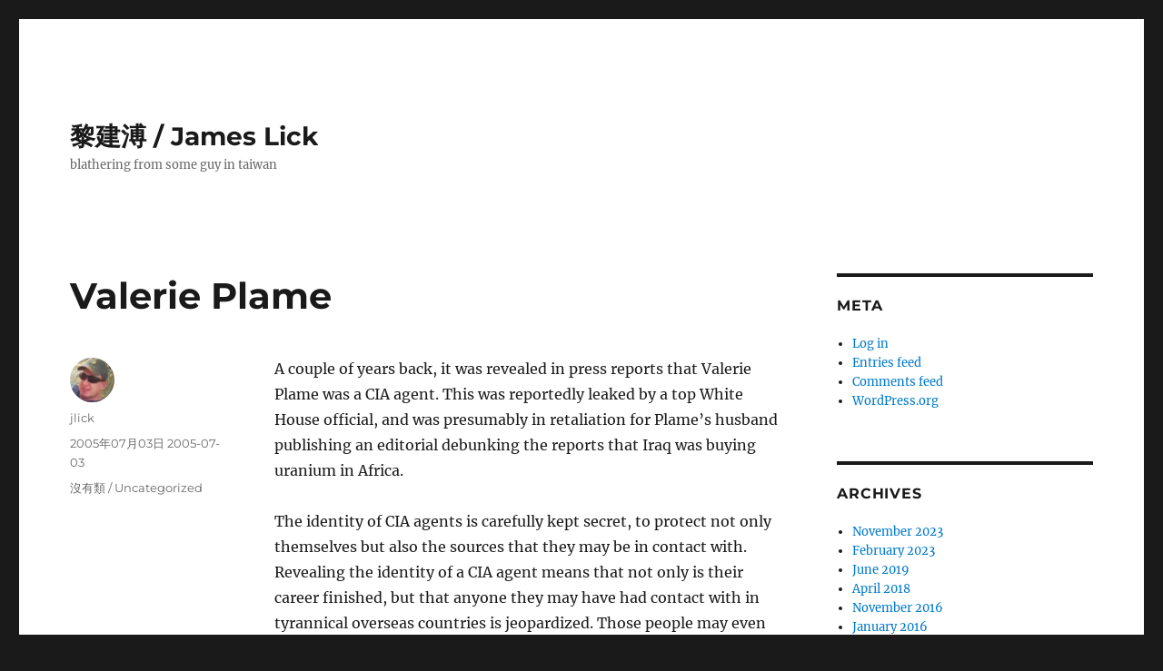

--- FILE ---
content_type: text/html; charset=UTF-8
request_url: https://blog.jameslick.com/?p=556
body_size: 41099
content:

<!DOCTYPE html>
<html lang="en-US" class="no-js">
<head>
	<meta charset="UTF-8">
	<meta name="viewport" content="width=device-width, initial-scale=1.0">
	<link rel="profile" href="https://gmpg.org/xfn/11">
		<link rel="pingback" href="https://blog.jameslick.com/xmlrpc.php">
		<script>
(function(html){html.className = html.className.replace(/\bno-js\b/,'js')})(document.documentElement);
//# sourceURL=twentysixteen_javascript_detection
</script>
<title>Valerie Plame &#8211; 黎建溥 / James Lick</title>
<meta name='robots' content='max-image-preview:large' />
<link rel="alternate" type="application/rss+xml" title="黎建溥 / James Lick &raquo; Feed" href="https://blog.jameslick.com/?feed=rss2" />
<link rel="alternate" type="application/rss+xml" title="黎建溥 / James Lick &raquo; Comments Feed" href="https://blog.jameslick.com/?feed=comments-rss2" />
<link rel="alternate" type="application/rss+xml" title="黎建溥 / James Lick &raquo; Valerie Plame Comments Feed" href="https://blog.jameslick.com/?feed=rss2&#038;p=556" />
<link rel="alternate" title="oEmbed (JSON)" type="application/json+oembed" href="https://blog.jameslick.com/index.php?rest_route=%2Foembed%2F1.0%2Fembed&#038;url=https%3A%2F%2Fblog.jameslick.com%2F%3Fp%3D556" />
<link rel="alternate" title="oEmbed (XML)" type="text/xml+oembed" href="https://blog.jameslick.com/index.php?rest_route=%2Foembed%2F1.0%2Fembed&#038;url=https%3A%2F%2Fblog.jameslick.com%2F%3Fp%3D556&#038;format=xml" />
<style id='wp-img-auto-sizes-contain-inline-css'>
img:is([sizes=auto i],[sizes^="auto," i]){contain-intrinsic-size:3000px 1500px}
/*# sourceURL=wp-img-auto-sizes-contain-inline-css */
</style>
<style id='wp-emoji-styles-inline-css'>

	img.wp-smiley, img.emoji {
		display: inline !important;
		border: none !important;
		box-shadow: none !important;
		height: 1em !important;
		width: 1em !important;
		margin: 0 0.07em !important;
		vertical-align: -0.1em !important;
		background: none !important;
		padding: 0 !important;
	}
/*# sourceURL=wp-emoji-styles-inline-css */
</style>
<style id='wp-block-library-inline-css'>
:root{--wp-block-synced-color:#7a00df;--wp-block-synced-color--rgb:122,0,223;--wp-bound-block-color:var(--wp-block-synced-color);--wp-editor-canvas-background:#ddd;--wp-admin-theme-color:#007cba;--wp-admin-theme-color--rgb:0,124,186;--wp-admin-theme-color-darker-10:#006ba1;--wp-admin-theme-color-darker-10--rgb:0,107,160.5;--wp-admin-theme-color-darker-20:#005a87;--wp-admin-theme-color-darker-20--rgb:0,90,135;--wp-admin-border-width-focus:2px}@media (min-resolution:192dpi){:root{--wp-admin-border-width-focus:1.5px}}.wp-element-button{cursor:pointer}:root .has-very-light-gray-background-color{background-color:#eee}:root .has-very-dark-gray-background-color{background-color:#313131}:root .has-very-light-gray-color{color:#eee}:root .has-very-dark-gray-color{color:#313131}:root .has-vivid-green-cyan-to-vivid-cyan-blue-gradient-background{background:linear-gradient(135deg,#00d084,#0693e3)}:root .has-purple-crush-gradient-background{background:linear-gradient(135deg,#34e2e4,#4721fb 50%,#ab1dfe)}:root .has-hazy-dawn-gradient-background{background:linear-gradient(135deg,#faaca8,#dad0ec)}:root .has-subdued-olive-gradient-background{background:linear-gradient(135deg,#fafae1,#67a671)}:root .has-atomic-cream-gradient-background{background:linear-gradient(135deg,#fdd79a,#004a59)}:root .has-nightshade-gradient-background{background:linear-gradient(135deg,#330968,#31cdcf)}:root .has-midnight-gradient-background{background:linear-gradient(135deg,#020381,#2874fc)}:root{--wp--preset--font-size--normal:16px;--wp--preset--font-size--huge:42px}.has-regular-font-size{font-size:1em}.has-larger-font-size{font-size:2.625em}.has-normal-font-size{font-size:var(--wp--preset--font-size--normal)}.has-huge-font-size{font-size:var(--wp--preset--font-size--huge)}.has-text-align-center{text-align:center}.has-text-align-left{text-align:left}.has-text-align-right{text-align:right}.has-fit-text{white-space:nowrap!important}#end-resizable-editor-section{display:none}.aligncenter{clear:both}.items-justified-left{justify-content:flex-start}.items-justified-center{justify-content:center}.items-justified-right{justify-content:flex-end}.items-justified-space-between{justify-content:space-between}.screen-reader-text{border:0;clip-path:inset(50%);height:1px;margin:-1px;overflow:hidden;padding:0;position:absolute;width:1px;word-wrap:normal!important}.screen-reader-text:focus{background-color:#ddd;clip-path:none;color:#444;display:block;font-size:1em;height:auto;left:5px;line-height:normal;padding:15px 23px 14px;text-decoration:none;top:5px;width:auto;z-index:100000}html :where(.has-border-color){border-style:solid}html :where([style*=border-top-color]){border-top-style:solid}html :where([style*=border-right-color]){border-right-style:solid}html :where([style*=border-bottom-color]){border-bottom-style:solid}html :where([style*=border-left-color]){border-left-style:solid}html :where([style*=border-width]){border-style:solid}html :where([style*=border-top-width]){border-top-style:solid}html :where([style*=border-right-width]){border-right-style:solid}html :where([style*=border-bottom-width]){border-bottom-style:solid}html :where([style*=border-left-width]){border-left-style:solid}html :where(img[class*=wp-image-]){height:auto;max-width:100%}:where(figure){margin:0 0 1em}html :where(.is-position-sticky){--wp-admin--admin-bar--position-offset:var(--wp-admin--admin-bar--height,0px)}@media screen and (max-width:600px){html :where(.is-position-sticky){--wp-admin--admin-bar--position-offset:0px}}

/*# sourceURL=wp-block-library-inline-css */
</style><style id='global-styles-inline-css'>
:root{--wp--preset--aspect-ratio--square: 1;--wp--preset--aspect-ratio--4-3: 4/3;--wp--preset--aspect-ratio--3-4: 3/4;--wp--preset--aspect-ratio--3-2: 3/2;--wp--preset--aspect-ratio--2-3: 2/3;--wp--preset--aspect-ratio--16-9: 16/9;--wp--preset--aspect-ratio--9-16: 9/16;--wp--preset--color--black: #000000;--wp--preset--color--cyan-bluish-gray: #abb8c3;--wp--preset--color--white: #fff;--wp--preset--color--pale-pink: #f78da7;--wp--preset--color--vivid-red: #cf2e2e;--wp--preset--color--luminous-vivid-orange: #ff6900;--wp--preset--color--luminous-vivid-amber: #fcb900;--wp--preset--color--light-green-cyan: #7bdcb5;--wp--preset--color--vivid-green-cyan: #00d084;--wp--preset--color--pale-cyan-blue: #8ed1fc;--wp--preset--color--vivid-cyan-blue: #0693e3;--wp--preset--color--vivid-purple: #9b51e0;--wp--preset--color--dark-gray: #1a1a1a;--wp--preset--color--medium-gray: #686868;--wp--preset--color--light-gray: #e5e5e5;--wp--preset--color--blue-gray: #4d545c;--wp--preset--color--bright-blue: #007acc;--wp--preset--color--light-blue: #9adffd;--wp--preset--color--dark-brown: #402b30;--wp--preset--color--medium-brown: #774e24;--wp--preset--color--dark-red: #640c1f;--wp--preset--color--bright-red: #ff675f;--wp--preset--color--yellow: #ffef8e;--wp--preset--gradient--vivid-cyan-blue-to-vivid-purple: linear-gradient(135deg,rgb(6,147,227) 0%,rgb(155,81,224) 100%);--wp--preset--gradient--light-green-cyan-to-vivid-green-cyan: linear-gradient(135deg,rgb(122,220,180) 0%,rgb(0,208,130) 100%);--wp--preset--gradient--luminous-vivid-amber-to-luminous-vivid-orange: linear-gradient(135deg,rgb(252,185,0) 0%,rgb(255,105,0) 100%);--wp--preset--gradient--luminous-vivid-orange-to-vivid-red: linear-gradient(135deg,rgb(255,105,0) 0%,rgb(207,46,46) 100%);--wp--preset--gradient--very-light-gray-to-cyan-bluish-gray: linear-gradient(135deg,rgb(238,238,238) 0%,rgb(169,184,195) 100%);--wp--preset--gradient--cool-to-warm-spectrum: linear-gradient(135deg,rgb(74,234,220) 0%,rgb(151,120,209) 20%,rgb(207,42,186) 40%,rgb(238,44,130) 60%,rgb(251,105,98) 80%,rgb(254,248,76) 100%);--wp--preset--gradient--blush-light-purple: linear-gradient(135deg,rgb(255,206,236) 0%,rgb(152,150,240) 100%);--wp--preset--gradient--blush-bordeaux: linear-gradient(135deg,rgb(254,205,165) 0%,rgb(254,45,45) 50%,rgb(107,0,62) 100%);--wp--preset--gradient--luminous-dusk: linear-gradient(135deg,rgb(255,203,112) 0%,rgb(199,81,192) 50%,rgb(65,88,208) 100%);--wp--preset--gradient--pale-ocean: linear-gradient(135deg,rgb(255,245,203) 0%,rgb(182,227,212) 50%,rgb(51,167,181) 100%);--wp--preset--gradient--electric-grass: linear-gradient(135deg,rgb(202,248,128) 0%,rgb(113,206,126) 100%);--wp--preset--gradient--midnight: linear-gradient(135deg,rgb(2,3,129) 0%,rgb(40,116,252) 100%);--wp--preset--font-size--small: 13px;--wp--preset--font-size--medium: 20px;--wp--preset--font-size--large: 36px;--wp--preset--font-size--x-large: 42px;--wp--preset--spacing--20: 0.44rem;--wp--preset--spacing--30: 0.67rem;--wp--preset--spacing--40: 1rem;--wp--preset--spacing--50: 1.5rem;--wp--preset--spacing--60: 2.25rem;--wp--preset--spacing--70: 3.38rem;--wp--preset--spacing--80: 5.06rem;--wp--preset--shadow--natural: 6px 6px 9px rgba(0, 0, 0, 0.2);--wp--preset--shadow--deep: 12px 12px 50px rgba(0, 0, 0, 0.4);--wp--preset--shadow--sharp: 6px 6px 0px rgba(0, 0, 0, 0.2);--wp--preset--shadow--outlined: 6px 6px 0px -3px rgb(255, 255, 255), 6px 6px rgb(0, 0, 0);--wp--preset--shadow--crisp: 6px 6px 0px rgb(0, 0, 0);}:where(.is-layout-flex){gap: 0.5em;}:where(.is-layout-grid){gap: 0.5em;}body .is-layout-flex{display: flex;}.is-layout-flex{flex-wrap: wrap;align-items: center;}.is-layout-flex > :is(*, div){margin: 0;}body .is-layout-grid{display: grid;}.is-layout-grid > :is(*, div){margin: 0;}:where(.wp-block-columns.is-layout-flex){gap: 2em;}:where(.wp-block-columns.is-layout-grid){gap: 2em;}:where(.wp-block-post-template.is-layout-flex){gap: 1.25em;}:where(.wp-block-post-template.is-layout-grid){gap: 1.25em;}.has-black-color{color: var(--wp--preset--color--black) !important;}.has-cyan-bluish-gray-color{color: var(--wp--preset--color--cyan-bluish-gray) !important;}.has-white-color{color: var(--wp--preset--color--white) !important;}.has-pale-pink-color{color: var(--wp--preset--color--pale-pink) !important;}.has-vivid-red-color{color: var(--wp--preset--color--vivid-red) !important;}.has-luminous-vivid-orange-color{color: var(--wp--preset--color--luminous-vivid-orange) !important;}.has-luminous-vivid-amber-color{color: var(--wp--preset--color--luminous-vivid-amber) !important;}.has-light-green-cyan-color{color: var(--wp--preset--color--light-green-cyan) !important;}.has-vivid-green-cyan-color{color: var(--wp--preset--color--vivid-green-cyan) !important;}.has-pale-cyan-blue-color{color: var(--wp--preset--color--pale-cyan-blue) !important;}.has-vivid-cyan-blue-color{color: var(--wp--preset--color--vivid-cyan-blue) !important;}.has-vivid-purple-color{color: var(--wp--preset--color--vivid-purple) !important;}.has-black-background-color{background-color: var(--wp--preset--color--black) !important;}.has-cyan-bluish-gray-background-color{background-color: var(--wp--preset--color--cyan-bluish-gray) !important;}.has-white-background-color{background-color: var(--wp--preset--color--white) !important;}.has-pale-pink-background-color{background-color: var(--wp--preset--color--pale-pink) !important;}.has-vivid-red-background-color{background-color: var(--wp--preset--color--vivid-red) !important;}.has-luminous-vivid-orange-background-color{background-color: var(--wp--preset--color--luminous-vivid-orange) !important;}.has-luminous-vivid-amber-background-color{background-color: var(--wp--preset--color--luminous-vivid-amber) !important;}.has-light-green-cyan-background-color{background-color: var(--wp--preset--color--light-green-cyan) !important;}.has-vivid-green-cyan-background-color{background-color: var(--wp--preset--color--vivid-green-cyan) !important;}.has-pale-cyan-blue-background-color{background-color: var(--wp--preset--color--pale-cyan-blue) !important;}.has-vivid-cyan-blue-background-color{background-color: var(--wp--preset--color--vivid-cyan-blue) !important;}.has-vivid-purple-background-color{background-color: var(--wp--preset--color--vivid-purple) !important;}.has-black-border-color{border-color: var(--wp--preset--color--black) !important;}.has-cyan-bluish-gray-border-color{border-color: var(--wp--preset--color--cyan-bluish-gray) !important;}.has-white-border-color{border-color: var(--wp--preset--color--white) !important;}.has-pale-pink-border-color{border-color: var(--wp--preset--color--pale-pink) !important;}.has-vivid-red-border-color{border-color: var(--wp--preset--color--vivid-red) !important;}.has-luminous-vivid-orange-border-color{border-color: var(--wp--preset--color--luminous-vivid-orange) !important;}.has-luminous-vivid-amber-border-color{border-color: var(--wp--preset--color--luminous-vivid-amber) !important;}.has-light-green-cyan-border-color{border-color: var(--wp--preset--color--light-green-cyan) !important;}.has-vivid-green-cyan-border-color{border-color: var(--wp--preset--color--vivid-green-cyan) !important;}.has-pale-cyan-blue-border-color{border-color: var(--wp--preset--color--pale-cyan-blue) !important;}.has-vivid-cyan-blue-border-color{border-color: var(--wp--preset--color--vivid-cyan-blue) !important;}.has-vivid-purple-border-color{border-color: var(--wp--preset--color--vivid-purple) !important;}.has-vivid-cyan-blue-to-vivid-purple-gradient-background{background: var(--wp--preset--gradient--vivid-cyan-blue-to-vivid-purple) !important;}.has-light-green-cyan-to-vivid-green-cyan-gradient-background{background: var(--wp--preset--gradient--light-green-cyan-to-vivid-green-cyan) !important;}.has-luminous-vivid-amber-to-luminous-vivid-orange-gradient-background{background: var(--wp--preset--gradient--luminous-vivid-amber-to-luminous-vivid-orange) !important;}.has-luminous-vivid-orange-to-vivid-red-gradient-background{background: var(--wp--preset--gradient--luminous-vivid-orange-to-vivid-red) !important;}.has-very-light-gray-to-cyan-bluish-gray-gradient-background{background: var(--wp--preset--gradient--very-light-gray-to-cyan-bluish-gray) !important;}.has-cool-to-warm-spectrum-gradient-background{background: var(--wp--preset--gradient--cool-to-warm-spectrum) !important;}.has-blush-light-purple-gradient-background{background: var(--wp--preset--gradient--blush-light-purple) !important;}.has-blush-bordeaux-gradient-background{background: var(--wp--preset--gradient--blush-bordeaux) !important;}.has-luminous-dusk-gradient-background{background: var(--wp--preset--gradient--luminous-dusk) !important;}.has-pale-ocean-gradient-background{background: var(--wp--preset--gradient--pale-ocean) !important;}.has-electric-grass-gradient-background{background: var(--wp--preset--gradient--electric-grass) !important;}.has-midnight-gradient-background{background: var(--wp--preset--gradient--midnight) !important;}.has-small-font-size{font-size: var(--wp--preset--font-size--small) !important;}.has-medium-font-size{font-size: var(--wp--preset--font-size--medium) !important;}.has-large-font-size{font-size: var(--wp--preset--font-size--large) !important;}.has-x-large-font-size{font-size: var(--wp--preset--font-size--x-large) !important;}
/*# sourceURL=global-styles-inline-css */
</style>

<style id='classic-theme-styles-inline-css'>
/*! This file is auto-generated */
.wp-block-button__link{color:#fff;background-color:#32373c;border-radius:9999px;box-shadow:none;text-decoration:none;padding:calc(.667em + 2px) calc(1.333em + 2px);font-size:1.125em}.wp-block-file__button{background:#32373c;color:#fff;text-decoration:none}
/*# sourceURL=/wp-includes/css/classic-themes.min.css */
</style>
<link rel='stylesheet' id='twentysixteen-fonts-css' href='https://blog.jameslick.com/wp-content/themes/twentysixteen/fonts/merriweather-plus-montserrat-plus-inconsolata.css?ver=20230328' media='all' />
<link rel='stylesheet' id='genericons-css' href='https://blog.jameslick.com/wp-content/themes/twentysixteen/genericons/genericons.css?ver=20251101' media='all' />
<link rel='stylesheet' id='twentysixteen-style-css' href='https://blog.jameslick.com/wp-content/themes/twentysixteen/style.css?ver=20251202' media='all' />
<link rel='stylesheet' id='twentysixteen-block-style-css' href='https://blog.jameslick.com/wp-content/themes/twentysixteen/css/blocks.css?ver=20240817' media='all' />
<script src="https://blog.jameslick.com/wp-includes/js/jquery/jquery.min.js?ver=3.7.1" id="jquery-core-js"></script>
<script src="https://blog.jameslick.com/wp-includes/js/jquery/jquery-migrate.min.js?ver=3.4.1" id="jquery-migrate-js"></script>
<script id="twentysixteen-script-js-extra">
var screenReaderText = {"expand":"expand child menu","collapse":"collapse child menu"};
//# sourceURL=twentysixteen-script-js-extra
</script>
<script src="https://blog.jameslick.com/wp-content/themes/twentysixteen/js/functions.js?ver=20230629" id="twentysixteen-script-js" defer data-wp-strategy="defer"></script>
<link rel="https://api.w.org/" href="https://blog.jameslick.com/index.php?rest_route=/" /><link rel="alternate" title="JSON" type="application/json" href="https://blog.jameslick.com/index.php?rest_route=/wp/v2/posts/556" /><link rel="EditURI" type="application/rsd+xml" title="RSD" href="https://blog.jameslick.com/xmlrpc.php?rsd" />
<meta name="generator" content="WordPress 6.9" />
<link rel="canonical" href="https://blog.jameslick.com/?p=556" />
<link rel='shortlink' href='https://blog.jameslick.com/?p=556' />
</head>

<body class="wp-singular post-template-default single single-post postid-556 single-format-standard wp-embed-responsive wp-theme-twentysixteen">
<div id="page" class="site">
	<div class="site-inner">
		<a class="skip-link screen-reader-text" href="#content">
			Skip to content		</a>

		<header id="masthead" class="site-header">
			<div class="site-header-main">
				<div class="site-branding">
											<p class="site-title"><a href="https://blog.jameslick.com/" rel="home" >黎建溥 / James Lick</a></p>
												<p class="site-description">blathering from some guy in taiwan</p>
									</div><!-- .site-branding -->

							</div><!-- .site-header-main -->

					</header><!-- .site-header -->

		<div id="content" class="site-content">

<div id="primary" class="content-area">
	<main id="main" class="site-main">
		
<article id="post-556" class="post-556 post type-post status-publish format-standard hentry category-uncategorized">
	<header class="entry-header">
		<h1 class="entry-title">Valerie Plame</h1>	</header><!-- .entry-header -->

	
	
	<div class="entry-content">
		<p>A couple of years back, it was revealed in press reports that Valerie Plame was a CIA agent.  This was reportedly leaked by a top White House official, and was presumably in retaliation for Plame&#8217;s husband publishing an editorial debunking the reports that Iraq was buying uranium in Africa.</p>
<p>The identity of CIA agents is carefully kept secret, to protect not only themselves but also the sources that they may be in contact with.  Revealing the identity of a CIA agent means that not only is their career finished, but that anyone they may have had contact with in tyrannical overseas countries is jeopardized.  Those people may even be executed.  It is therefore strictly illegal to reveal their identities, and it is considered treason to do so.  The penalty for treason includes capital punishment.  This is serious business!</p>
<p>Despite this, the CIA outing has not been given a lot of media attention.  The most recent coverage has focused on the Supreme Court decision that reporters can be held for contempt for not revealing sources in this case.  Now that they are actually facing jail time, rumors have been swirling whether or not they will hand over their notes.</p>
<p>Earlier on Saturday the dam finally broke, and now multiple reports are pointing at presidential adviser Karl Rove as the source of the leak.  Already the spin has begun with Rove&#8217;s lawyer denying the claims.  It&#8217;s interesting to note that he needs his lawyer to do the denying.  And exactly how likely is it that someone as connected as Rove will actually face treason charges, especially when this story is still getting mediocre press coverage?  This should be the headline in Sunday&#8217;s papers, but I&#8217;m skeptical it will be.</p>
<p>Note to Democrats: This is the time to stop being disorganized pansies.  Get out there in front of the press day after day repeating over and over again that this is treason and that Rove needs to be investigated and charged.  The Republicans got Clinton to face impeachment over a blowjob for one reason: They were out there in front of the press repeating the story endlessly.  Everyone had the same message.  They did not stop repeating the message until they got results.  Easy formula, but you guys have spent the last 4+ years gazing at your navels instead of doing anything in any coordinated fashion.  Get out there and pound this message home.</p>
<p>If not, this issue will die, with the culprit getting off with no penalty.</p>
	</div><!-- .entry-content -->

	<footer class="entry-footer">
		<span class="byline"><img alt='' src='https://secure.gravatar.com/avatar/75a55cdcf8d1a3395c57f15ca854e506f549c11a30e8f47300c29b13ad7c3727?s=49&#038;d=mm&#038;r=g' srcset='https://secure.gravatar.com/avatar/75a55cdcf8d1a3395c57f15ca854e506f549c11a30e8f47300c29b13ad7c3727?s=98&#038;d=mm&#038;r=g 2x' class='avatar avatar-49 photo' height='49' width='49' decoding='async'/><span class="screen-reader-text">Author </span><span class="author vcard"><a class="url fn n" href="https://blog.jameslick.com/?author=3">jlick</a></span></span><span class="posted-on"><span class="screen-reader-text">Posted on </span><a href="https://blog.jameslick.com/?p=556" rel="bookmark"><time class="entry-date published updated" datetime="2005-07-03T19:37:00+08:00">2005年07月03日 2005-07-03</time></a></span><span class="cat-links"><span class="screen-reader-text">Categories </span><a href="https://blog.jameslick.com/?cat=1" rel="category">沒有類 / Uncategorized</a></span>			</footer><!-- .entry-footer -->
</article><!-- #post-556 -->

<div id="comments" class="comments-area">

	
	
		<div id="respond" class="comment-respond">
		<h2 id="reply-title" class="comment-reply-title">Leave a Reply</h2><form action="https://blog.jameslick.com/wp-comments-post.php" method="post" id="commentform" class="comment-form"><p class="comment-notes"><span id="email-notes">Your email address will not be published.</span> <span class="required-field-message">Required fields are marked <span class="required">*</span></span></p><p class="comment-form-comment"><label for="comment">Comment <span class="required">*</span></label> <textarea id="comment" name="comment" cols="45" rows="8" maxlength="65525" required></textarea></p><p class="comment-form-author"><label for="author">Name</label> <input id="author" name="author" type="text" value="" size="30" maxlength="245" autocomplete="name" /></p>
<p class="comment-form-email"><label for="email">Email</label> <input id="email" name="email" type="email" value="" size="30" maxlength="100" aria-describedby="email-notes" autocomplete="email" /></p>
<p class="comment-form-url"><label for="url">Website</label> <input id="url" name="url" type="url" value="" size="30" maxlength="200" autocomplete="url" /></p>
<p class="comment-form-cookies-consent"><input id="wp-comment-cookies-consent" name="wp-comment-cookies-consent" type="checkbox" value="yes" /> <label for="wp-comment-cookies-consent">Save my name, email, and website in this browser for the next time I comment.</label></p>
<p class="form-submit"><input name="submit" type="submit" id="submit" class="submit" value="Post Comment" /> <input type='hidden' name='comment_post_ID' value='556' id='comment_post_ID' />
<input type='hidden' name='comment_parent' id='comment_parent' value='0' />
</p><p style="display: none;"><input type="hidden" id="akismet_comment_nonce" name="akismet_comment_nonce" value="ba07f774fa" /></p><p style="display: none !important;" class="akismet-fields-container" data-prefix="ak_"><label>&#916;<textarea name="ak_hp_textarea" cols="45" rows="8" maxlength="100"></textarea></label><input type="hidden" id="ak_js_1" name="ak_js" value="49"/><script>document.getElementById( "ak_js_1" ).setAttribute( "value", ( new Date() ).getTime() );</script></p></form>	</div><!-- #respond -->
	
</div><!-- .comments-area -->

	<nav class="navigation post-navigation" aria-label="Posts">
		<h2 class="screen-reader-text">Post navigation</h2>
		<div class="nav-links"><div class="nav-previous"><a href="https://blog.jameslick.com/?p=555" rel="prev"><span class="meta-nav" aria-hidden="true">Previous</span> <span class="screen-reader-text">Previous post:</span> <span class="post-title">Equifax Customer Service Sucks</span></a></div><div class="nav-next"><a href="https://blog.jameslick.com/?p=557" rel="next"><span class="meta-nav" aria-hidden="true">Next</span> <span class="screen-reader-text">Next post:</span> <span class="post-title">Happy US Independence Day</span></a></div></div>
	</nav>
	</main><!-- .site-main -->

	
</div><!-- .content-area -->


	<aside id="secondary" class="sidebar widget-area">
		<section id="meta-4" class="widget widget_meta"><h2 class="widget-title">Meta</h2><nav aria-label="Meta">
		<ul>
						<li><a href="https://blog.jameslick.com/wp-login.php">Log in</a></li>
			<li><a href="https://blog.jameslick.com/?feed=rss2">Entries feed</a></li>
			<li><a href="https://blog.jameslick.com/?feed=comments-rss2">Comments feed</a></li>

			<li><a href="https://wordpress.org/">WordPress.org</a></li>
		</ul>

		</nav></section><section id="archives-4" class="widget widget_archive"><h2 class="widget-title">Archives</h2><nav aria-label="Archives">
			<ul>
					<li><a href='https://blog.jameslick.com/?m=202311'>November 2023</a></li>
	<li><a href='https://blog.jameslick.com/?m=202302'>February 2023</a></li>
	<li><a href='https://blog.jameslick.com/?m=201906'>June 2019</a></li>
	<li><a href='https://blog.jameslick.com/?m=201804'>April 2018</a></li>
	<li><a href='https://blog.jameslick.com/?m=201611'>November 2016</a></li>
	<li><a href='https://blog.jameslick.com/?m=201601'>January 2016</a></li>
	<li><a href='https://blog.jameslick.com/?m=201507'>July 2015</a></li>
	<li><a href='https://blog.jameslick.com/?m=201409'>September 2014</a></li>
	<li><a href='https://blog.jameslick.com/?m=201309'>September 2013</a></li>
	<li><a href='https://blog.jameslick.com/?m=201302'>February 2013</a></li>
	<li><a href='https://blog.jameslick.com/?m=201202'>February 2012</a></li>
	<li><a href='https://blog.jameslick.com/?m=201108'>August 2011</a></li>
	<li><a href='https://blog.jameslick.com/?m=201101'>January 2011</a></li>
	<li><a href='https://blog.jameslick.com/?m=201006'>June 2010</a></li>
	<li><a href='https://blog.jameslick.com/?m=201003'>March 2010</a></li>
	<li><a href='https://blog.jameslick.com/?m=201002'>February 2010</a></li>
	<li><a href='https://blog.jameslick.com/?m=201001'>January 2010</a></li>
	<li><a href='https://blog.jameslick.com/?m=200912'>December 2009</a></li>
	<li><a href='https://blog.jameslick.com/?m=200911'>November 2009</a></li>
	<li><a href='https://blog.jameslick.com/?m=200910'>October 2009</a></li>
	<li><a href='https://blog.jameslick.com/?m=200909'>September 2009</a></li>
	<li><a href='https://blog.jameslick.com/?m=200908'>August 2009</a></li>
	<li><a href='https://blog.jameslick.com/?m=200906'>June 2009</a></li>
	<li><a href='https://blog.jameslick.com/?m=200905'>May 2009</a></li>
	<li><a href='https://blog.jameslick.com/?m=200904'>April 2009</a></li>
	<li><a href='https://blog.jameslick.com/?m=200903'>March 2009</a></li>
	<li><a href='https://blog.jameslick.com/?m=200902'>February 2009</a></li>
	<li><a href='https://blog.jameslick.com/?m=200901'>January 2009</a></li>
	<li><a href='https://blog.jameslick.com/?m=200812'>December 2008</a></li>
	<li><a href='https://blog.jameslick.com/?m=200811'>November 2008</a></li>
	<li><a href='https://blog.jameslick.com/?m=200810'>October 2008</a></li>
	<li><a href='https://blog.jameslick.com/?m=200809'>September 2008</a></li>
	<li><a href='https://blog.jameslick.com/?m=200807'>July 2008</a></li>
	<li><a href='https://blog.jameslick.com/?m=200806'>June 2008</a></li>
	<li><a href='https://blog.jameslick.com/?m=200804'>April 2008</a></li>
	<li><a href='https://blog.jameslick.com/?m=200803'>March 2008</a></li>
	<li><a href='https://blog.jameslick.com/?m=200801'>January 2008</a></li>
	<li><a href='https://blog.jameslick.com/?m=200712'>December 2007</a></li>
	<li><a href='https://blog.jameslick.com/?m=200711'>November 2007</a></li>
	<li><a href='https://blog.jameslick.com/?m=200710'>October 2007</a></li>
	<li><a href='https://blog.jameslick.com/?m=200709'>September 2007</a></li>
	<li><a href='https://blog.jameslick.com/?m=200708'>August 2007</a></li>
	<li><a href='https://blog.jameslick.com/?m=200707'>July 2007</a></li>
	<li><a href='https://blog.jameslick.com/?m=200706'>June 2007</a></li>
	<li><a href='https://blog.jameslick.com/?m=200705'>May 2007</a></li>
	<li><a href='https://blog.jameslick.com/?m=200704'>April 2007</a></li>
	<li><a href='https://blog.jameslick.com/?m=200703'>March 2007</a></li>
	<li><a href='https://blog.jameslick.com/?m=200702'>February 2007</a></li>
	<li><a href='https://blog.jameslick.com/?m=200701'>January 2007</a></li>
	<li><a href='https://blog.jameslick.com/?m=200612'>December 2006</a></li>
	<li><a href='https://blog.jameslick.com/?m=200611'>November 2006</a></li>
	<li><a href='https://blog.jameslick.com/?m=200610'>October 2006</a></li>
	<li><a href='https://blog.jameslick.com/?m=200609'>September 2006</a></li>
	<li><a href='https://blog.jameslick.com/?m=200608'>August 2006</a></li>
	<li><a href='https://blog.jameslick.com/?m=200607'>July 2006</a></li>
	<li><a href='https://blog.jameslick.com/?m=200606'>June 2006</a></li>
	<li><a href='https://blog.jameslick.com/?m=200605'>May 2006</a></li>
	<li><a href='https://blog.jameslick.com/?m=200604'>April 2006</a></li>
	<li><a href='https://blog.jameslick.com/?m=200603'>March 2006</a></li>
	<li><a href='https://blog.jameslick.com/?m=200602'>February 2006</a></li>
	<li><a href='https://blog.jameslick.com/?m=200601'>January 2006</a></li>
	<li><a href='https://blog.jameslick.com/?m=200512'>December 2005</a></li>
	<li><a href='https://blog.jameslick.com/?m=200511'>November 2005</a></li>
	<li><a href='https://blog.jameslick.com/?m=200510'>October 2005</a></li>
	<li><a href='https://blog.jameslick.com/?m=200509'>September 2005</a></li>
	<li><a href='https://blog.jameslick.com/?m=200508'>August 2005</a></li>
	<li><a href='https://blog.jameslick.com/?m=200507'>July 2005</a></li>
	<li><a href='https://blog.jameslick.com/?m=200506'>June 2005</a></li>
	<li><a href='https://blog.jameslick.com/?m=200505'>May 2005</a></li>
	<li><a href='https://blog.jameslick.com/?m=200504'>April 2005</a></li>
	<li><a href='https://blog.jameslick.com/?m=200503'>March 2005</a></li>
	<li><a href='https://blog.jameslick.com/?m=200502'>February 2005</a></li>
	<li><a href='https://blog.jameslick.com/?m=200501'>January 2005</a></li>
			</ul>

			</nav></section><section id="categories-3" class="widget widget_categories"><h2 class="widget-title">Categories</h2><nav aria-label="Categories">
			<ul>
					<li class="cat-item cat-item-8"><a href="https://blog.jameslick.com/?cat=8">SUBWAY™</a>
</li>
	<li class="cat-item cat-item-4"><a href="https://blog.jameslick.com/?cat=4">中文 / Chinese</a>
</li>
	<li class="cat-item cat-item-9"><a href="https://blog.jameslick.com/?cat=9">台灣 / Taiwan</a>
</li>
	<li class="cat-item cat-item-14"><a href="https://blog.jameslick.com/?cat=14">台風 / Typhoon</a>
</li>
	<li class="cat-item cat-item-11"><a href="https://blog.jameslick.com/?cat=11">地震 / Earthquake</a>
</li>
	<li class="cat-item cat-item-10"><a href="https://blog.jameslick.com/?cat=10">政治 / Politics</a>
</li>
	<li class="cat-item cat-item-17"><a href="https://blog.jameslick.com/?cat=17">書 / Books</a>
</li>
	<li class="cat-item cat-item-7"><a href="https://blog.jameslick.com/?cat=7">朋友們 / Friends</a>
</li>
	<li class="cat-item cat-item-18"><a href="https://blog.jameslick.com/?cat=18">歌詞 / Lyrics</a>
</li>
	<li class="cat-item cat-item-1"><a href="https://blog.jameslick.com/?cat=1">沒有類 / Uncategorized</a>
</li>
	<li class="cat-item cat-item-5"><a href="https://blog.jameslick.com/?cat=5">生意­ / Business</a>
</li>
	<li class="cat-item cat-item-6"><a href="https://blog.jameslick.com/?cat=6">空閑 / Leisure</a>
</li>
	<li class="cat-item cat-item-13"><a href="https://blog.jameslick.com/?cat=13">芝恩 / Emily</a>
</li>
	<li class="cat-item cat-item-2"><a href="https://blog.jameslick.com/?cat=2">軟體 / Software</a>
</li>
	<li class="cat-item cat-item-21"><a href="https://blog.jameslick.com/?cat=21">遺傳性 / Genetics</a>
</li>
	<li class="cat-item cat-item-3"><a href="https://blog.jameslick.com/?cat=3">部落格 / Blogging</a>
</li>
	<li class="cat-item cat-item-12"><a href="https://blog.jameslick.com/?cat=12">銀行 / Banking</a>
</li>
	<li class="cat-item cat-item-15"><a href="https://blog.jameslick.com/?cat=15">電腦 / Computers</a>
</li>
	<li class="cat-item cat-item-16"><a href="https://blog.jameslick.com/?cat=16">音樂 / Music</a>
</li>
	<li class="cat-item cat-item-20"><a href="https://blog.jameslick.com/?cat=20">風諭­ / Satire</a>
</li>
			</ul>

			</nav></section><section id="linkcat-19" class="widget widget_links"><h2 class="widget-title">Blogroll</h2>
	<ul class='xoxo blogroll'>
<li><a href="http://littlebob.livejournal.com/">Andrew Molitor</a></li>
<li><a href="http://andyperrine.livejournal.com/">Andy Perrine</a></li>
<li><a href="http://esr.ibiblio.org">Armed and Dangerous</a></li>
<li><a href="http://artagel.livejournal.com/">Artagel</a></li>
<li><a href="http://www.assignblame.com">Assign Blame</a></li>
<li><a href="http://www.jerrypournelle.com/">Chaos Manor Musings</a></li>
<li><a href="http://www.chaosmanorreviews.com">Chaos Manor Reviews</a></li>
<li><a href="http://clintcam.blogspot.com">Clint Barnes</a></li>
<li><a href="http://cygnoir.livejournal.com/">Cygnoir</a></li>
<li><a href="http://giza.livejournal.com/">Doug Muth</a></li>
<li><a href="http://edpark.livejournal.com/">Ed Park</a></li>
<li><a href="http://edwardv.livejournal.com/">Edward Virtually</a></li>
<li><a href="http://ergazork.livejournal.com/">Ergazork</a></li>
<li><a href="http://www.frostfox.com/blog">Frost</a></li>
<li><a href="http://glenngreenwald.blogspot.com">Glenn Greenwald</a></li>
<li><a href="http://www.ezoons.com/">Gregory Blake</a></li>
<li><a href="http://kyosuke.livejournal.com/">Jack Arnold</a></li>
<li><a href="http://blog.jameslick.com">James Lick</a></li>
<li><a href="http://jamespark.livejournal.com/">James Park</a></li>
<li><a href="http://jenfavre.livejournal.com/">Jennifer Berkowitz</a></li>
<li><a href="http://photojen.livejournal.com/">Jennifer Berkowitz Photos</a></li>
<li><a href="http://furonobono.livejournal.com/">Joyce Furono</a></li>
<li><a href="http://scrungew00t.livejournal.com/">Kaifu Wu</a></li>
<li><a href="http://photoscrunge.livejournal.com/">Kaifu Wu Photos</a></li>
<li><a href="http://scrungetv.livejournal.com/">Kaifu Wu TV</a></li>
<li><a href="http://lilituc.livejournal.com/">Lilituc</a></li>
<li><a href="http://akibare.livejournal.com/">Maiko Covington</a></li>
<li><a href="http://merlinofchaos.livejournal.com/">Merlin</a></li>
<li><a href="http://www.emkid.net/blog">miltownkid</a></li>
<li><a href="http://www.mute.com">Mute Station</a></li>
<li><a href="http://dr-memory.livejournal.com/">Nathan Mehl</a></li>
<li><a href="http://www.nausicaa.net/">Nausicaa.net</a></li>
<li><a href="http://dotforward.livejournal.com/">Nick Santucci</a></li>
<li><a href="http://osondrea.livejournal.com/">Osondrea</a></li>
<li><a href="http://pfarley.livejournal.com/">Patrick Farley</a></li>
<li><a href="http://www.adoaenglish.com/blog">Paul Manning</a></li>
<li><a href="http://paulownia.livejournal.com/">Paulownia</a></li>
<li><a href="http://www.seebs.net/log/">Peter Seebach</a></li>
<li><a href="http://gallifreyan.livejournal.com/">Robert Novak</a></li>
<li><a href="http://rosminah.livejournal.com/">Rosminah Brown</a></li>
<li><a href="http://journals.eyrie.org/eagle/">Russ Allbery</a></li>
<li><a href="http://www.schneier.com/blog/">Schneier on Security</a></li>
<li><a href="http://azprax.livejournal.com/">Scott Dickensheid</a></li>
<li><a href="http://scyllacat.livejournal.com/">Scyllacat</a></li>
<li><a href="http://shradha.livejournal.com/">Shradha</a></li>
<li><a href="http://hserus.livejournal.com/">Suresh Ramasubramanian</a></li>
<li><a href="http://sylphon.livejournal.com/">Sylphon</a></li>
<li><a href="http://blogs.sun.com/roller/page/thiguchi">Takaaki Higuchi</a></li>
<li><a href="http://thaths.livejournal.com/">Thaths</a></li>
<li><a href="http://dilbertblog.typepad.com/the_dilbert_blog/">The Dilbert Blog</a></li>
<li><a href="http://www.huffingtonpost.com/theblog/">The Huffington Post</a></li>
<li><a href="http://tyee.livejournal.com/">Tyee</a></li>
<li><a href="http://esmerel.livejournal.com/">Uriel</a></li>
<li><a href="http://www.zefrank.com/theshow/">zefrank theshow</a></li>

	</ul>
</section>
	</aside><!-- .sidebar .widget-area -->

		</div><!-- .site-content -->

		<footer id="colophon" class="site-footer">
			
			
			<div class="site-info">
								<span class="site-title"><a href="https://blog.jameslick.com/" rel="home">黎建溥 / James Lick</a></span>
								<a href="https://wordpress.org/" class="imprint">
					Proudly powered by WordPress				</a>
			</div><!-- .site-info -->
		</footer><!-- .site-footer -->
	</div><!-- .site-inner -->
</div><!-- .site -->

<script defer src="https://blog.jameslick.com/wp-content/plugins/akismet/_inc/akismet-frontend.js?ver=1704837122" id="akismet-frontend-js"></script>
<script id="wp-emoji-settings" type="application/json">
{"baseUrl":"https://s.w.org/images/core/emoji/17.0.2/72x72/","ext":".png","svgUrl":"https://s.w.org/images/core/emoji/17.0.2/svg/","svgExt":".svg","source":{"concatemoji":"https://blog.jameslick.com/wp-includes/js/wp-emoji-release.min.js?ver=6.9"}}
</script>
<script type="module">
/*! This file is auto-generated */
const a=JSON.parse(document.getElementById("wp-emoji-settings").textContent),o=(window._wpemojiSettings=a,"wpEmojiSettingsSupports"),s=["flag","emoji"];function i(e){try{var t={supportTests:e,timestamp:(new Date).valueOf()};sessionStorage.setItem(o,JSON.stringify(t))}catch(e){}}function c(e,t,n){e.clearRect(0,0,e.canvas.width,e.canvas.height),e.fillText(t,0,0);t=new Uint32Array(e.getImageData(0,0,e.canvas.width,e.canvas.height).data);e.clearRect(0,0,e.canvas.width,e.canvas.height),e.fillText(n,0,0);const a=new Uint32Array(e.getImageData(0,0,e.canvas.width,e.canvas.height).data);return t.every((e,t)=>e===a[t])}function p(e,t){e.clearRect(0,0,e.canvas.width,e.canvas.height),e.fillText(t,0,0);var n=e.getImageData(16,16,1,1);for(let e=0;e<n.data.length;e++)if(0!==n.data[e])return!1;return!0}function u(e,t,n,a){switch(t){case"flag":return n(e,"\ud83c\udff3\ufe0f\u200d\u26a7\ufe0f","\ud83c\udff3\ufe0f\u200b\u26a7\ufe0f")?!1:!n(e,"\ud83c\udde8\ud83c\uddf6","\ud83c\udde8\u200b\ud83c\uddf6")&&!n(e,"\ud83c\udff4\udb40\udc67\udb40\udc62\udb40\udc65\udb40\udc6e\udb40\udc67\udb40\udc7f","\ud83c\udff4\u200b\udb40\udc67\u200b\udb40\udc62\u200b\udb40\udc65\u200b\udb40\udc6e\u200b\udb40\udc67\u200b\udb40\udc7f");case"emoji":return!a(e,"\ud83e\u1fac8")}return!1}function f(e,t,n,a){let r;const o=(r="undefined"!=typeof WorkerGlobalScope&&self instanceof WorkerGlobalScope?new OffscreenCanvas(300,150):document.createElement("canvas")).getContext("2d",{willReadFrequently:!0}),s=(o.textBaseline="top",o.font="600 32px Arial",{});return e.forEach(e=>{s[e]=t(o,e,n,a)}),s}function r(e){var t=document.createElement("script");t.src=e,t.defer=!0,document.head.appendChild(t)}a.supports={everything:!0,everythingExceptFlag:!0},new Promise(t=>{let n=function(){try{var e=JSON.parse(sessionStorage.getItem(o));if("object"==typeof e&&"number"==typeof e.timestamp&&(new Date).valueOf()<e.timestamp+604800&&"object"==typeof e.supportTests)return e.supportTests}catch(e){}return null}();if(!n){if("undefined"!=typeof Worker&&"undefined"!=typeof OffscreenCanvas&&"undefined"!=typeof URL&&URL.createObjectURL&&"undefined"!=typeof Blob)try{var e="postMessage("+f.toString()+"("+[JSON.stringify(s),u.toString(),c.toString(),p.toString()].join(",")+"));",a=new Blob([e],{type:"text/javascript"});const r=new Worker(URL.createObjectURL(a),{name:"wpTestEmojiSupports"});return void(r.onmessage=e=>{i(n=e.data),r.terminate(),t(n)})}catch(e){}i(n=f(s,u,c,p))}t(n)}).then(e=>{for(const n in e)a.supports[n]=e[n],a.supports.everything=a.supports.everything&&a.supports[n],"flag"!==n&&(a.supports.everythingExceptFlag=a.supports.everythingExceptFlag&&a.supports[n]);var t;a.supports.everythingExceptFlag=a.supports.everythingExceptFlag&&!a.supports.flag,a.supports.everything||((t=a.source||{}).concatemoji?r(t.concatemoji):t.wpemoji&&t.twemoji&&(r(t.twemoji),r(t.wpemoji)))});
//# sourceURL=https://blog.jameslick.com/wp-includes/js/wp-emoji-loader.min.js
</script>
</body>
</html>
